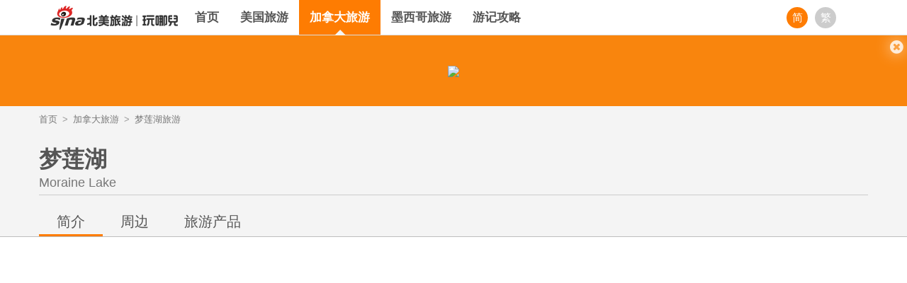

--- FILE ---
content_type: text/html;charset=utf-8
request_url: http://travel.sina.com/moraine-lake-info-598.html
body_size: 9063
content:
<!DOCTYPE html>
<html lang="zh-cn" xmlns:wb="http://open.weibo.com/wb">
<head>
    <meta charset="UTF-8">
    <title>2026【梦莲湖旅游攻略】,梦莲湖自由行攻略,梦莲湖出游攻略游记 - 北美新浪网</title>
    <meta name="keywords" content="2026梦莲湖旅游攻略,梦莲湖自助游,梦莲湖自由行">
    <meta name="description" content="2026梦莲湖旅游攻略,介绍了梦莲湖旅游景点、线路、美食、住宿、地图等梦莲湖旅游攻略信息,了解梦莲湖旅游等自由行攻略信息来北美新浪旅游频道。">

    <meta http-equiv="X-UA-Compatible" content="IE=edge">
    <meta name="viewport" content="width=device-width,initial-scale=1">

    <link rel="icon" href="https://us-website.wannar.com/images/logo/wannar_16.ico" type="image/ico">
    <link rel="shortcut icon" href="https://us-website.wannar.com/images/logo/wannar_16.ico">

    <link href='https://api.mapbox.com/mapbox-gl-js/v0.28.0/mapbox-gl.css' rel='stylesheet' />
    <link rel="stylesheet" href="/style/scenic.sina.css?v=15">
</head>
<body class="">
<input id="category" type="hidden" value="ca">
<input id="state" type="hidden" value="">
<input id="lat" type="hidden" value="51.3215511">
<input id="lng" type="hidden" value="-116.1849418">

<script src="http://tjs.sjs.sinajs.cn/open/api/js/wb.js" type="text/javascript" charset="utf-8"></script>

<nav class="navbar navbar-default" role="navigation">
  <div class="container">
    <div class="container-fluid">
      <!-- Brand and toggle get grouped for better mobile display -->
      <div class="navbar-header">
        <button type="button" id="menu-btn" class="menu-btn navbar-toggle collapsed" data-toggle="collapse" data-target="#navbar-collapse">
          <span class="sr-only">Toggle navigation</span>
          <i class="fa fa-bars"></i>
        </button>
        <div class="navbar-brand">
          <a href="/" class="sina">
            <img src="/images/header-sina.png" />
          </a>
          <a href="https://www.wannar.com" target="_blank" class="wannar">
            <img src="/images/header-wannar.png"/>
          </a>
        </div>
      </div>
    
      <!-- Collect the nav links, forms, and other content for toggling -->
      <div class="collapse navbar-collapse" id="navbar-collapse">
        <ul class="nav navbar-nav">
          <li ><a href="/">首页</a><span class="arrow"></span><span class="icon home"></span></li>
          <li ><a href="/usa">美国旅游</a><span class="arrow"></span><span class="icon usa"></span></li>
          <li class="active"><a href="/canada">加拿大旅游</a><span class="arrow"></span><span class="icon canada"></span></li>
          <li ><a href="/mexico">墨西哥旅游</a><span class="arrow"></span><span class="icon mexico"></span></li>
          <li ><a href="/article">游记攻略</a><span class="arrow"></span><span class="icon guide"></span></li>
        </ul>
        <!--form class="navbar-form navbar-left" role="search">
          <div class="form-group">
            <input type="text" class="form-control" placeholder="Search">
          </div>
          <button type="submit" class="btn btn-default">Submit</button>
        </form-->
        
        <ul class="nav navbar-nav navbar-right">
            <li class="language"><span class="zh-cn language active">简</span><span class="zh-tw language">繁</span></li>
          <!--
          <li class="dropdown">
            <a href="#" class="dropdown-toggle" data-toggle="dropdown">登录</a>
            <ul class="dropdown-menu" role="menu" id="login">
              <li><a href="#">Action</a></li>
              <li><a href="#">Another action</a></li>
              <li><a href="#">Something else here</a></li>
              <li class="divider"></li>
              <li><a href="#">Separated link</a></li>
            </ul>
          </li>
          <li><a href="https://login.sina.com.cn/signup/signup" target="_blank">注册</a></li>
          -->
        </ul>
        <!--ul class="nav navbar-nav navbar-right">
            <li class="sina"><wb:follow-button uid="5994570998" type="red_1"></wb:follow-button></li>
        </ul-->
      </div><!-- /.navbar-collapse -->
    </div><!-- /.container-fluid -->
  </div><!-- /.container -->
</nav>
<div id="top-a-d" style="background-color:#f9850d;" class="top-a-d-container has-a-d" data-top-a-d-id="20190123" data-img-src="https://us-website.wannar.com/images/top-banner/yellowstone/yellowstone_2019_02_27.jpg" data-img-m-src="https://us-website.wannar.com/a_d_banner/sina/banner-yellowstone-20190228-m.jpg">
        
    <div class="top-a-d-wrapper">
        <a href="https://www.wannar.com/usa/tag-yellowstone?utm_source=travel_sina_index" target="_blank">
            <img src="https://us-website.wannar.com/images/top-banner/yellowstone/yellowstone_2019_02_27.jpg" />          
        </a>

        <i class="fa fa-times-circle a-d-closer"></i>
    </div>
    </div>

<div class="clearfix"></div>
<div class="scenic-header jumbotron">

    <div class="container">
        <ol class="breadcrumb">
            <li><a href="/">首页</a></li>

            <li><a href="/canada">加拿大旅游</a></li>

                            <li class="active"><a href="http://travel.sina.com/moraine-lake-info-598.html"><h1>梦莲湖旅游</h1></a></li>
                        </ol>

        <h3>梦莲湖</h3>
        <span class="scenic-title-en">Moraine Lake</span>

        <ul class="menu">
            <a href="#intro"><li class="active">简介</li></a>

                            <a href="#nearby"><li>周边</li></a>
                
            
                            <a href="#tours"><li>旅游产品</li></a>
                        </ul>

    </div>
</div>

<div class="container scenic-back" style="background-image: url(https://us-website.wannar.com/scenics/598/MoraineLake_davebloggs007.jpg);"></div>

<div class="container">

    <div class="section">
        <h2 class="teaser">景致如诗，倒影如镜</h2>

        <div class="line"></div>

        <span class="motto">梦莲湖湖水碧绿，湖面静谧，四周山景苍翠，宛如明镜与十峰山交相辉映，煞是美丽，魅力非凡，美轮美奂</span>
    </div>

    <a name="intro"></a>
    <div class="section">
                    <p class="desc">梦莲湖位于班夫国家公园内，被世界公认为是最有拍照身价的湖泊。因为是冰川湖，因此每年6月才能到达水位线顶峰，折射沉积的岩粉，呈现非常漂亮的蓝绿色。湖面晶莹剔透，在锯齿状的山谷的拥环下，精致优美无比，就像一块宝玉一般。而这块“国宝”也被印在了加拿大20元的纸币上。倘泛独木舟徜徉于梦莲湖碧绿的湖水上，环顾四周山景，俯视湖中如镜的倒影，景致如诗如画，宛如明镜与十峰山相互辉映，在湖水上还倒映着皑皑白雪的高山和针叶状的丛林，在这样的美好的风景衬托之下，更显出梦莲湖的美。虽然观赏梦莲湖有多条徒步路径，但是由于熊出没，加拿大公园管理局会更新路径和限制信息，观赏梦莲湖最好的路径是岩石堆小径（Rockpile Trail）。</p>
                </div>

    <div class="clearfix"></div>

            <div class="map-container">
            
            <div class="">
                <div id="map"></div>
            </div>
        </div>
        
            <a name="tours"></a>
        <div class="section">
            <h3 class="title">梦莲湖推荐旅游产品</h3>
            <ul class='tours recommend'><a href='https://www.wannar.com/silver-list-calgar-airport-pickup-banff-yoho-lakes-icefield-4-day-tour-package-tour-12761.html' target='_blank'><li class='col-md-4'><div class='thumb' style='background-image: url(https://cdn.wannar.com/scenics_images/595/595-4_640x480.jpg?x-oss-process=image/resize,w_380);'><img src='https://cdn.wannar.com/images/gui/discount_88.png' class='discount-icon'></div><span>落基山风景【峡谷+瀑布+山脉+湖泊+独特岩石】班芙+优鹤国家公园、露易丝湖+梦莲湖+翡翠湖+沛托湖+弓湖、哥伦比亚冰原、强斯顿峡谷、硫磺山缆车、魔鬼岩 +惊喜角 4日游 卡尔加里接机</span><div class='currency-convert'>$298<small>/人起</small></div></li></a><a href='https://www.wannar.com/just-premium-premium-canadian-west-5-day-tour-tour-12795.html' target='_blank'><li class='col-md-4'><div class='thumb' style='background-image: url(https://cdn.wannar.com/scenics_images/595/595-2_640x480.jpg?x-oss-process=image/resize,w_380);'><img src='https://cdn.wannar.com/images/gui/discount_94.png' class='discount-icon'></div><span>就是精品 || 不超过13人的精品小团 | 全新奔驰高顶 | 班芙国家公园+哥伦比亚冰川+梦莲湖+优鹤国家公园+BC野生动物园 5日游（入住两晚费尔蒙城堡酒店）</span><div class='currency-convert'>$1333<small>/人起</small></div></li></a><a href='https://www.wannar.com/calgary-banff-yoho-lake-louise-1-day-tour-12710.html' target='_blank'><li class='col-md-4'><div class='thumb' style='background-image: url(https://cdn.wannar.com/scenics_images/595/595-4_640x480.jpg?x-oss-process=image/resize,w_380);'><img src='https://cdn.wannar.com/images/gui/discount_96.png' class='discount-icon'></div><span>卡尔加里/班芙往返优鹤国家公园+露易丝湖 1日游</span><div class='currency-convert'>$84<small>/人起</small></div></li></a><a href='https://www.wannar.com/calgary-airport-yoho-national-park-lake-louise-columbia-icefield-3-day-tour-package-tour-12760.html' target='_blank'><li class='col-md-4'><div class='thumb' style='background-image: url(https://cdn.wannar.com/scenics_images/581/581-2_640x480.jpg?x-oss-process=image/resize,w_380);'><img src='https://cdn.wannar.com/images/gui/discount_96.png' class='discount-icon'></div><span>卡尔加里接机+优鹤国家公园+露易丝湖+哥伦比亚冰原 3日游</span><div class='currency-convert'>$239<small>/人起</small></div></li></a><a href='https://www.wannar.com/calgary-banff-yoho-icefield-tour-12708.html' target='_blank'><li class='col-md-4'><div class='thumb' style='background-image: url(https://cdn.wannar.com/scenics_images/3005/3005-1_640x480.jpg?x-oss-process=image/resize,w_380);'><img src='https://cdn.wannar.com/images/gui/discount_97.png' class='discount-icon'></div><span>卡尔加里/班夫往返班芙国家公园+优鹤国家公园+露易丝湖+哥伦比亚冰原 3日游（套餐）</span><div class='currency-convert'>$309<small>/人起</small></div></li></a><a href='https://www.wannar.com/silver-list-summer-calgary-columbia-icefield-tour-12757.html' target='_blank'><li class='col-md-4'><div class='thumb' style='background-image: url(https://cdn.wannar.com/scenics_images/594/594-3_640x480.jpg?x-oss-process=image/resize,w_380);'><img src='https://cdn.wannar.com/images/gui/discount_97.png' class='discount-icon'></div><span>夏季温卡连线 | 卡尔加里接机+哥伦比亚冰川/班芙国家公园+露易丝湖+梦莲湖+甘露市+自由行 5日游</span><div class='currency-convert'>$522<small>/人起</small></div></li></a></ul><span class='more'><a href='https://www.wannar.com/canada/scenic-598' target='_blank'>查看更多</a></span>        </div>
        
    
            <a name="nearby"></a>
        <div class="section">
            <h3 class="title">周边景点</h3>
            <ul class='scenics recommend'><a href='/lake-louise-info-596.html' target='_blank'><li class='col-md-4'><div class='thumb' style='background-image: url(https://cdn.wannar.com/scenics_images/596/596-1_1920x500.jpg?x-oss-process=image/resize,w_380);'></div><span>路易斯湖</span></li></a><a href='/castle-mountain-info-1226.html' target='_blank'><li class='col-md-4'><div class='thumb' style='background-image: url(https://cdn.wannar.com/scenics/bg/CastleMountain.jpg?x-oss-process=image/resize,w_380);'></div><span>卡斯尔山</span></li></a><a href='/johnston-canyon-info-3005.html' target='_blank'><li class='col-md-4'><div class='thumb' style='background-image: url(https://cdn.wannar.com/scenics_images/3005/3005-1_1920x500.jpg?x-oss-process=image/resize,w_380);'></div><span>强斯顿峡谷</span></li></a><a href='/banff-national-park-info-595.html' target='_blank'><li class='col-md-4'><div class='thumb' style='background-image: url(https://cdn.wannar.com/scenics_images/595/595-3_1920x500.jpg?x-oss-process=image/resize,w_380);'></div><span>班夫国家公园</span></li></a><a href='/emerald-lake-info-583.html' target='_blank'><li class='col-md-4'><div class='thumb' style='background-image: url(https://cdn.wannar.com/scenics/583/EmeraldLake.jpg?x-oss-process=image/resize,w_380);'></div><span>绿宝石湖</span></li></a><a href='/yoho-national-park-info-581.html' target='_blank'><li class='col-md-4'><div class='thumb' style='background-image: url(https://cdn.wannar.com/scenics_images/581/581-1_1920x500.jpg?x-oss-process=image/resize,w_380);'></div><span>幽鹤国家公园</span></li></a></ul>        </div>
        
</div>

<div class="footer">
    <div class="container">
        <div class="row">
            <div class="col-md-5 sina-channels">
                <ul>
                    <!-- <li><a href="http://home.sina.com" rel="nofollow" target="_blank">首页</a></li>
                    <li><a href="http://news.sina.com/tw" rel="nofollow" target="_blank">台湾</a></li>
                    <li><a href="http://news.sina.com/sports/index.html" rel="nofollow" target="_blank">体育</a></li>
                    <li><a href="http://news.sina.com/pic/" rel="nofollow" target="_blank">图片</a></li>
                    <li><a href="http://weibo.com" rel="nofollow" target="_blank">微博</a></li>
                    <li><a href="http://news.sina.com" rel="nofollow" target="_blank">新闻</a></li>
                    <li><a href="http://dailynews.sina.com/bg/usa/index.html" rel="nofollow" target="_blank">美国</a></li>
                    <li><a href="http://financenews.sina.com/" rel="nofollow" target="_blank">财经</a></li>
                    <li><a href="http://immigration.sina.com/" rel="nofollow" target="_blank">移民</a></li>
                    <li><a href="http://chinanews.sina.com/bbs/haiwai/" rel="nofollow" target="_blank">论坛</a></li>
                    <li><a href="http://chinanews.sina.com" rel="nofollow" target="_blank">大陆</a></li>
                    <li><a href="http://ent.sina.com" rel="nofollow" target="_blank">娱乐</a></li>
                    <li><a href="http://dailynews.sina.com/bg/health/index.html" rel="nofollow" target="_blank">健康</a></li>
                    <li><a href="http://blogus.sina.com" rel="nofollow" target="_blank">博客</a></li> -->

                    <li><a href="/" target="_blank">首页</a></li>
                    <li><a href="/usa" target="_blank">美国旅游</a></li>
                    <li><a href="/canada" target="_blank">加拿大旅游</a></li>
                    <li><a href="/mexico" target="_blank">墨西哥旅游</a></li>
                    <li><a href="/article" target="_blank">游记攻略</a></li>
                </ul>
            </div>

            <div class="col-md-4 partner">
                <a href="http://weibo.com/u/5994570998" target="_blank">
                    <div class="partner-wrapper">
                        <h3>北美新浪旅遊</h3>
                        <span class="subtitle">北美新浪旅游频道微博账号</span>
                        <span class="follow"><i class="fa fa-plus"></i>关注</span>
                    </div>

                    <div class="qrcode col-md-4">
                        <div></div>
                    </div>
                </a>
            </div>

            <div class="col-md-3 footer-logos">
                <h3>北美最专业的游记攻略</h3>
                <div>
                    <a href="/" class="sina"><span class="sina-logo"></span></a>
                    <span class="poweredby">Powered by</span>
                    <a href="https://www.wannar.com" target="_blank" class="wannar">
                        <img src="https://www.wannar.com/images/logo/logo_white.png" alt="美国旅游" title="玩哪儿旅行" />
                    </a>
                </div>
            </div>
        </div>

        <div class="row">
            <div class="col-md-12 links">
                <ul><li><a href="https://www.wannar.com/canada/vancouver-tour" target="_blank">温哥华旅游</a></li><li><a href="https://www.wannar.com/canada/toronto-tour" target="_blank">多伦多旅游</a></li><li><a href="https://www.wannar.com/canada/calgary-tour" target="_blank">卡尔加里旅游</a></li><li><a href="https://www.wannar.com/canada/montreal-tour" target="_blank">蒙特利尔旅游</a></li><li><a href="https://www.wannar.com/canada/yellow-knife-tour" target="_blank">黄刀镇旅游</a></li></ul><ul><li><a href='http://travel.sina.com/article/post/12483' target='_blank'>玩哪儿网怎么样</a></li><li><a href='https://www.wannar.com/reviews' target='_blank'>玩哪儿评价</a></li><li><a href="https://zh-cn.upperantelope.com/" target="_blank">上羚羊谷</a></li><li><a href="https://zh-cn.upperantelope.com/go/upper-antelope-canyon" target="_blank">上羚羊谷门票</a></li><li><a href="https://zh-cn.upperantelope.com/day-trip" target="_blank">上羚羊谷一日游</a></li><li><a href="https://zh-cn.lowercanyon.com/" target="_blank">下羚羊谷</a></li><li><a href="https://zh-cn.lowercanyon.com/go/lower-antelope-canyon" target="_blank">下羚羊谷门票</a></li><li><a href="https://zh-cn.lowercanyon.com/day-trip" target="_blank">下羚羊谷一日游</a></li><li><a href='https://www.tourfuji.com' target='_blank'>Mt Fuji Tours</a></li><li><a href='https://www.lowercanyon.com' target='_blank'>Lower Antelope Canyon Tours</a></li><li><a href='https://www.monument-valley.com' target='_blank'>Monument Valley Tours</a></li><li><a href='https://niagarafalls.tours' target='_blank'>Niagara Falls Tours</a></li><li><a href='https://www.passforless.com' target='_blank'>Tickets & Activities</a></li><li><a href='https://www.statuelibertycruise.com' target='_blank'>Statue Liberty Cruise</a></li><li><a href='https://www.passforless.com/empire-state-building-tickets-observatory-and-optional-skip-the-line-tickets-tour-322.html' target='_blank'>Empire State Building Tickets</a></li><li><a href='https://www.passforless.com/go/statue-of-liberty' target='_blank'>Statue Liberty Cruise Tickets</a></li><li><a href='https://www.passforless.com/vancouver-capilano-suspension-bridge-admission-tour-1432.html' target='_blank'>Capilano Suspension Bridge Park Tickets</a></li><li><a href='https://www.passforless.com/one-world-observatory-admission-tour-7500.html' target='_blank'>One World Observatory Tickets</a></li><li><a href='https://www.passforless.com/san-diego-uss-midway-museum-tour-531.html' target='_blank'>USS Midway Museum Tickets</a></li><li><a href='https://www.wannar.com/europe/tag-iceland' target='_blank'>冰岛旅游</a></li></ul>        </div>
    </div>
</div>
<div class="copyright">
    <div class="container">
    <span>
      <a href="http://corp.sina.com.cn/chn/" target="_blank" rel="nofollow">新浪简介</a>&nbsp;|&nbsp;
      <a href="http://corp.sina.com.cn/eng/" target="_blank" rel="nofollow">About Sina</a>&nbsp;|&nbsp;
      <a href="http://mediakit.sina.com/" target="_blank" rel="nofollow">广告服务</a>&nbsp;|&nbsp;
      <a href="http://english.sina.com/" target="_blank" rel="nofollow">Sina English</a>&nbsp;|&nbsp;
      <a href="http://mediakit.sina.com/#index07" target="_blank" rel="nofollow">使用条款</a>&nbsp;|&nbsp;
      <a href="http://mediakit.sina.com/#index06" target="_blank" rel="nofollow">隐私保护</a>
    </span>
        <span class="copyright">Copyright © 1996-2024 SINA Corporation, All Rights Reserved.</span>
    </div>
</div>
<!-- Google Tag Manager -->
<script>(function(w,d,s,l,i){w[l]=w[l]||[];w[l].push({'gtm.start':
        new Date().getTime(),event:'gtm.js'});var f=d.getElementsByTagName(s)[0],
        j=d.createElement(s),dl=l!='dataLayer'?'&l='+l:'';j.async=true;j.src=
        'https://www.googletagmanager.com/gtm.js?id='+i+dl;f.parentNode.insertBefore(j,f);
    })(window,document,'script','dataLayer','GTM-P54JG7R');</script>
<!-- End Google Tag Manager -->
<!--<script>-->
<!--    (function(i,s,o,g,r,a,m){i['GoogleAnalyticsObject']=r;i[r]=i[r]||function(){-->
<!--        (i[r].q=i[r].q||[]).push(arguments)},i[r].l=1*new Date();a=s.createElement(o),-->
<!--        m=s.getElementsByTagName(o)[0];a.async=1;a.src=g;m.parentNode.insertBefore(a,m)-->
<!--    })(window,document,'script','https://www.google-analytics.com/analytics.js','ga');-->
<!---->
<!--    ga('create', 'UA-59570494-6', 'auto');-->
<!--    ga('send', 'pageview');-->
<!---->
<!--</script>-->
<script>
    //var response = JSON.parse('{"col_scenery_id":598,"col_scenery_title":"\u68a6\u83b2\u6e56","col_scenery_title_text":"\u68a6\u83b2\u6e56","col_scenery_title_en":"Moraine Lake","col_scenery_state":false,"col_scenery_city":false,"col_scenery_parent":["\u73ed\u592b\u56fd\u5bb6\u516c\u56ed","\u827e\u5c14\u4f2f\u5854\u7701"],"col_scenery_nearby_city":["\u6e29\u54e5\u534e"],"col_scenery_teaser":"\u666f\u81f4\u5982\u8bd7\uff0c\u5012\u5f71\u5982\u955c","col_scenery_motto":"\u68a6\u83b2\u6e56\u6e56\u6c34\u78a7\u7eff\uff0c\u6e56\u9762\u9759\u8c27\uff0c\u56db\u5468\u5c71\u666f\u82cd\u7fe0\uff0c\u5b9b\u5982\u660e\u955c\u4e0e\u5341\u5cf0\u5c71\u4ea4\u76f8\u8f89\u6620\uff0c\u715e\u662f\u7f8e\u4e3d\uff0c\u9b45\u529b\u975e\u51e1\uff0c\u7f8e\u8f6e\u7f8e\u5942","col_scenery_alias":"\u51b0\u79ef\u6e56","col_scenery_alias_item":["\u51b0\u79ef\u6e56"],"col_scenery_alias_text_item":["\u51b0\u79ef\u6e56"],"col_scenery_country":"CA","col_scenery_description":"%u68A6%u83B2%u6E56%u4F4D%u4E8E%u73ED%u592B%u56FD%u5BB6%u516C%u56ED%u5185%uFF0C%u88AB%u4E16%u754C%u516C%u8BA4%u4E3A%u662F%u6700%u6709%u62CD%u7167%u8EAB%u4EF7%u7684%u6E56%u6CCA%u3002%u56E0%u4E3A%u662F%u51B0%u5DDD%u6E56%uFF0C%u56E0%u6B64%u6BCF%u5E746%u6708%u624D%u80FD%u5230%u8FBE%u6C34%u4F4D%u7EBF%u9876%u5CF0%uFF0C%u6298%u5C04%u6C89%u79EF%u7684%u5CA9%u7C89%uFF0C%u5448%u73B0%u975E%u5E38%u6F02%u4EAE%u7684%u84DD%u7EFF%u8272%u3002%u6E56%u9762%u6676%u83B9%u5254%u900F%uFF0C%u5728%u952F%u9F7F%u72B6%u7684%u5C71%u8C37%u7684%u62E5%u73AF%u4E0B%uFF0C%u7CBE%u81F4%u4F18%u7F8E%u65E0%u6BD4%uFF0C%u5C31%u50CF%u4E00%u5757%u5B9D%u7389%u4E00%u822C%u3002%u800C%u8FD9%u5757%u201C%u56FD%u5B9D%u201D%u4E5F%u88AB%u5370%u5728%u4E86%u52A0%u62FF%u592720%u5143%u7684%u7EB8%u5E01%u4E0A%u3002%u5018%u6CDB%u72EC%u6728%u821F%u5F9C%u5F89%u4E8E%u68A6%u83B2%u6E56%u78A7%u7EFF%u7684%u6E56%u6C34%u4E0A%uFF0C%u73AF%u987E%u56DB%u5468%u5C71%u666F%uFF0C%u4FEF%u89C6%u6E56%u4E2D%u5982%u955C%u7684%u5012%u5F71%uFF0C%u666F%u81F4%u5982%u8BD7%u5982%u753B%uFF0C%u5B9B%u5982%u660E%u955C%u4E0E%u5341%u5CF0%u5C71%u76F8%u4E92%u8F89%u6620%uFF0C%u5728%u6E56%u6C34%u4E0A%u8FD8%u5012%u6620%u7740%u7691%u7691%u767D%u96EA%u7684%u9AD8%u5C71%u548C%u9488%u53F6%u72B6%u7684%u4E1B%u6797%uFF0C%u5728%u8FD9%u6837%u7684%u7F8E%u597D%u7684%u98CE%u666F%u886C%u6258%u4E4B%u4E0B%uFF0C%u66F4%u663E%u51FA%u68A6%u83B2%u6E56%u7684%u7F8E%u3002%u867D%u7136%u89C2%u8D4F%u68A6%u83B2%u6E56%u6709%u591A%u6761%u5F92%u6B65%u8DEF%u5F84%uFF0C%u4F46%u662F%u7531%u4E8E%u718A%u51FA%u6CA1%uFF0C%u52A0%u62FF%u5927%u516C%u56ED%u7BA1%u7406%u5C40%u4F1A%u66F4%u65B0%u8DEF%u5F84%u548C%u9650%u5236%u4FE1%u606F%uFF0C%u89C2%u8D4F%u68A6%u83B2%u6E56%u6700%u597D%u7684%u8DEF%u5F84%u662F%u5CA9%u77F3%u5806%u5C0F%u5F84%uFF08Rockpile%20Trail%uFF09%u3002","col_scenery_description_item":["\u68a6\u83b2\u6e56\u4f4d\u4e8e\u73ed\u592b\u56fd\u5bb6\u516c\u56ed\u5185\uff0c\u88ab\u4e16\u754c\u516c\u8ba4\u4e3a\u662f\u6700\u6709\u62cd\u7167\u8eab\u4ef7\u7684\u6e56\u6cca\u3002\u56e0\u4e3a\u662f\u51b0\u5ddd\u6e56\uff0c\u56e0\u6b64\u6bcf\u5e746\u6708\u624d\u80fd\u5230\u8fbe\u6c34\u4f4d\u7ebf\u9876\u5cf0\uff0c\u6298\u5c04\u6c89\u79ef\u7684\u5ca9\u7c89\uff0c\u5448\u73b0\u975e\u5e38\u6f02\u4eae\u7684\u84dd\u7eff\u8272\u3002\u6e56\u9762\u6676\u83b9\u5254\u900f\uff0c\u5728\u952f\u9f7f\u72b6\u7684\u5c71\u8c37\u7684\u62e5\u73af\u4e0b\uff0c\u7cbe\u81f4\u4f18\u7f8e\u65e0\u6bd4\uff0c\u5c31\u50cf\u4e00\u5757\u5b9d\u7389\u4e00\u822c\u3002\u800c\u8fd9\u5757\u201c\u56fd\u5b9d\u201d\u4e5f\u88ab\u5370\u5728\u4e86\u52a0\u62ff\u592720\u5143\u7684\u7eb8\u5e01\u4e0a\u3002\u5018\u6cdb\u72ec\u6728\u821f\u5f9c\u5f89\u4e8e\u68a6\u83b2\u6e56\u78a7\u7eff\u7684\u6e56\u6c34\u4e0a\uff0c\u73af\u987e\u56db\u5468\u5c71\u666f\uff0c\u4fef\u89c6\u6e56\u4e2d\u5982\u955c\u7684\u5012\u5f71\uff0c\u666f\u81f4\u5982\u8bd7\u5982\u753b\uff0c\u5b9b\u5982\u660e\u955c\u4e0e\u5341\u5cf0\u5c71\u76f8\u4e92\u8f89\u6620\uff0c\u5728\u6e56\u6c34\u4e0a\u8fd8\u5012\u6620\u7740\u7691\u7691\u767d\u96ea\u7684\u9ad8\u5c71\u548c\u9488\u53f6\u72b6\u7684\u4e1b\u6797\uff0c\u5728\u8fd9\u6837\u7684\u7f8e\u597d\u7684\u98ce\u666f\u886c\u6258\u4e4b\u4e0b\uff0c\u66f4\u663e\u51fa\u68a6\u83b2\u6e56\u7684\u7f8e\u3002\u867d\u7136\u89c2\u8d4f\u68a6\u83b2\u6e56\u6709\u591a\u6761\u5f92\u6b65\u8def\u5f84\uff0c\u4f46\u662f\u7531\u4e8e\u718a\u51fa\u6ca1\uff0c\u52a0\u62ff\u5927\u516c\u56ed\u7ba1\u7406\u5c40\u4f1a\u66f4\u65b0\u8def\u5f84\u548c\u9650\u5236\u4fe1\u606f\uff0c\u89c2\u8d4f\u68a6\u83b2\u6e56\u6700\u597d\u7684\u8def\u5f84\u662f\u5ca9\u77f3\u5806\u5c0f\u5f84\uff08Rockpile Trail\uff09\u3002"],"col_scenery_details":"%u666F%u70B9%u4FE1%u606F,%3Cp%3E%3Cstrong%3E%u5730%u5740%uFF1A%3C\/strong%3EBanff%20National%20Park%3C\/p%3E%0A%3Cp%3E%26nbsp%3B%3C\/p%3E","col_scenery_details_item":["\u666f\u70b9\u4fe1\u606f,<p><strong>\u5730\u5740\uff1a<\/strong>Banff National Park<\/p>\n<p>\u00a0<\/p>"],"col_scenery_address":"Banff%20National%20Park","col_scenery_major_image":"\/scenics\/598\/MoraineLake_davebloggs007.jpg","col_scenery_app_major_image":"\/scenics\/scenic_app\/VA\/MoraineLake_b.jpg","col_scenery_app_icon_image":"\/scenics\/scenic_app\/VA\/MoraineLake.jpg","col_scenery_longitude":"-116.1849418","col_scenery_latitude":"51.3215511","col_scenery_shared":0,"col_scenery_recommand":1,"col_scenery_updated":"2022-10-18T17:37:36Z","tag_id":[3,4],"tag":["nature","national park"],"tag_cn":["\u81ea\u7136","\u56fd\u5bb6\u516c\u56ed"],"position":"51.3215511,-116.1849418","col_scenery_instagram_tag":"","col_scenery_operation_time":"","col_scenery_website":"","col_scenery_phone":"","col_scenery_departure_city_picture":"","timestamp":"2026-01-22T08:15:51.263Z","_version_":1855004083520274432}');
    //console.log(response);
</script>

<script src='https://api.mapbox.com/mapbox-gl-js/v0.28.0/mapbox-gl.js'></script>
<script src="/script/scenic.sina.js?v=1"></script>
</body>
</html>